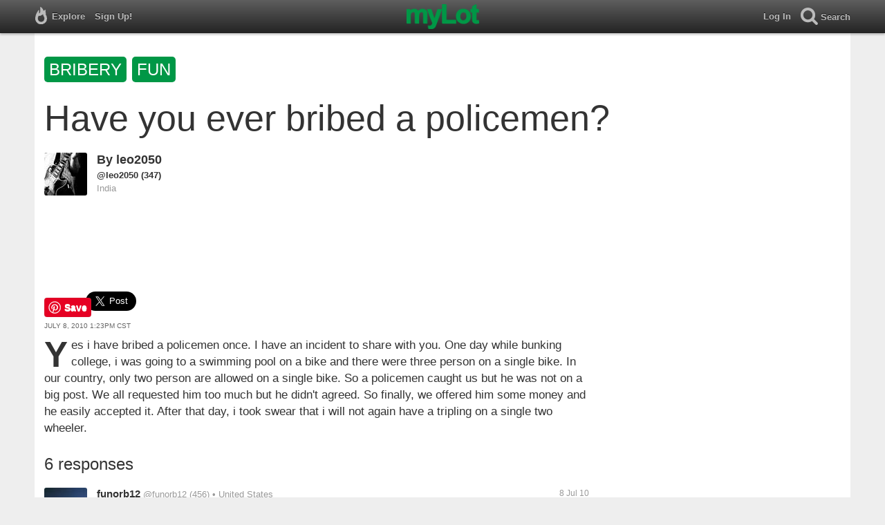

--- FILE ---
content_type: text/html; charset=utf-8
request_url: https://www.mylot.com/post/2352212/have-you-ever-bribed-a-policemen
body_size: 24619
content:
<!DOCTYPE html>
<html>
<head>
    <title>Have you ever bribed a policemen? / myLot</title>
    <meta charset="utf-8" />
    <meta name="viewport" content="width=device-width,initial-scale=1.0,user-scalable=0" />
    <meta http-equiv="content-language" content="en">
    
    <meta name="description" content="Yes i have bribed a policemen once. I have an incident to share with you. One day while bunking college, i was going to a swimming pool on a bike and there were..." />    
    <meta property="og:url" content="http://www.mylot.com/post/2352212/have-you-ever-bribed-a-policemen" />
    <meta property="og:type" content="article" />
    <meta property="og:title" content="Have you ever bribed a policemen? / myLot" />
    <meta property="og:description" content="Yes i have bribed a policemen once. I have an incident to share with you. One day while bunking college, i was going to a swimming pool on a bike and there were..." />
    <meta property="og:site_name" content="myLot" />
    <meta property="og:image" content="https://www.mylot.com/Content/images/myLotGreen.png" />

    

    <link href="/Content/cssResponsive?v=ejW_FyjyIF-glpL9atxbZ8tBc8yeIJGtGIq3cg-yznc1" rel="stylesheet"/>

    <script src="https://code.jquery.com/jquery-1.7.1.min.js"></script>
    <script src="https://code.jquery.com/ui/1.8.20/jquery-ui.min.js"></script>
    <script src="/bundles/mylotjs?v=vqpWxx3EJGWlvPNleBf8RW82ZOFZAuiwU703jIBhyEc1"></script>

    <script src="/bundles/discussionresponsivejs?v=kxdAZwEzdWT1XmQfnlMqhY8Ub8S3C8aVgmoLJeln8O81"></script>



        <script>
            window._SWP = {
                pid: 806,
                s1: '', 
                s2: '', 
                callback: function (result) { 
                    if (result && result.success) {
                        if (result.newSubscription) {
                            ga('send', 'event', 'push', 'new subscription');
                        } else {
                            ga('send', 'event', 'push', 'already subscribed');
                        }
                    } else {
                        ga('send', 'event', 'push', 'subscription blocked');
                    }
                }
            };
        </script>
        <script src='https://pushtoast-a.akamaihd.net/2.0/sw.register.js'
                data-pta_domain='www.mylot.com'
                data-pta_owner='b9a1ebdcab65'
                data-pta_id-Site='21025'
                data-pta_webpushid='web.26.apple.com'>
        </script>
</head>
<body>
    

<div id="top-container" class="top-container">
    <div id="top-nav-bar">
        <div id="menu-left">
            <ul>
                <li>
                    <div class="menu menu-explore">      
                        <div class="menu-nav-text">                      
                            Explore                           
                        </div>
                    </div>
                    <div class="menu-sub-container">
                        <a href="/explore/toprated">
                            <div class="menu-sub">
                                Top Rated Discussions
                            </div>
                        </a>
                        <a href="/explore/mostrecent">
                            <div class="menu-sub">
                                Most Recent Discussions
                            </div>
                        </a>
                        <a href="/explore/activity">
                            <div class="menu-sub">
                                Most Recent Activity
                            </div>
                        </a>
                        <a href="/explore/hot">
                            <div class="menu-sub">
                                Hot Discussions
                            </div>
                        </a>
                        <a href="/explore/newuser">
                            <div class="menu-sub">
                                New User Discussions
                            </div>
                        </a>
                        <a href="/explore/noresponses">
                            <div class="menu-sub menu-sub-divider">
                                Discussions w/ No Response
                            </div>
                        </a>
                        <a href="/mylot/help">
                            <div class="menu-sub">
                                Help
                            </div>
                        </a>
                        <a href="/mylot/help/faq">
                            <div class="menu-sub">
                                FAQ
                            </div>
                        </a>
                        <a href="/mylot/earnings">
                            <div class="menu-sub">
                                Earnings Program
                            </div>
                        </a>
                        <a href="/mylot/help/guidelines">
                            <div class="menu-sub">
                                Community Guidelines
                            </div>
                        </a>
                        <a href="/mylot/contact">
                            <div class="menu-sub">
                                Contact
                            </div>
                        </a>
                    </div>
                </li>
                <li>
                    <a rel="nofollow" href="/SignUp">
                        <div class="menu">
                            <div>
                                Sign Up!                         
                            </div>
                        </div>
                    </a>
                </li>                 
                <li>
                    <div id="mylotLogoDivLoggedIn">
                        <a href="/">
                            <img id="mylotlogo" src="/Content/images/myLotGreen.png" />
                            <img id="mylotlogoM" src="/Content/images/myLotGreenM.png" />
                        </a>
                    </div>
                </li>
            </ul>
        </div>
        <div id="menu-right">
            <ul>
                <li id="mnuLog">
                    <a rel="nofollow" href="#" onclick="onLogClk();return false">
                        <div class="menu">
                            <div>
                                Log In                        
                            </div>
                        </div>
                    </a>
                </li>
                <li id="menu-li-search">
                    <div class="menu menu-search"> 
                        <div class="menu-nav-text">                           
                            Search                     
                        </div>   
                    </div>
                    <div class="menu-sub-container-right-container" style="left:-84px !important;">
                        <div class="menu-sub-container-right">
                            <a rel="nofollow" href="#" onclick="onSearchMenuClick(1);return false">
                                <div class="menu-sub">
                                    Tagged Discussions
                                </div>
                            </a>
                            <a rel="nofollow" href="#" onclick="onSearchMenuClick(2);return false">
                                <div class="menu-sub">
                                    Tagged Responses
                                </div>
                            </a>
                            <a rel="nofollow" href="#" onclick="onSearchMenuClick(3);return false">
                                <div class="menu-sub">
                                    Tagged Comments
                                </div>
                            </a>
                            <a rel="nofollow" href="#" onclick="onSearchMenuClick(4);return false">
                                <div class="menu-sub menu-sub-divider">
                                    Tagged All Activity
                                </div>
                            </a>
                            <a rel="nofollow" href="#" onclick="onSearchMenuClick(5);return false">
                                <div class="menu-sub menu-sub-divider">
                                    Users
                                </div>
                            </a>
                            <a rel="nofollow" href="#" onclick="onSearchMenuClick(6);return false">
                                <div class="menu-sub">
                                    Full Text Discussions
                                </div>
                            </a>
                            <a rel="nofollow" href="#" onclick="onSearchMenuClick(7);return false">
                                <div class="menu-sub">
                                    Full Text Responses
                                </div>
                            </a>
                            <a rel="nofollow" href="#" onclick="onSearchMenuClick(8);return false">
                                <div class="menu-sub">
                                    Full Text Comments
                                </div>
                            </a>
                            <a rel="nofollow" href="#" onclick="onSearchMenuClick(9);return false">
                                <div class="menu-sub">
                                    Full Text All Activity
                                </div>
                            </a>
                        </div>
                    </div>
                </li>
                <li>
                    <form id="menu-searchform">
                        <input id="menu-searchbox" type="text" autocomplete="off" spellcheck="false" placeholder="Search" onkeydown="if (event.keyCode == 13) { onSearch(event); event.preventDefault(); return false; }">
                        <span style="float:right"><a id="menu-searchbox-close" href="#">X</a></span>
                    </form>
                </li>
            </ul>
        </div>
    </div>
</div>

<script src="/bundles/headerjs?v=4rQC2BHQ0SeJ_2qU6dvOxQ1-Ik10fkXbKWZoItLZqUA1"></script>

    <div id="mainCnt">
        <div>
            <div id="discTagsTop">
                    <a rel="nofollow" href="/tag/bribery">
                        <div class="discTag">bribery</div>
                    </a>
                    <a rel="nofollow" href="/tag/fun">
                        <div class="discTag">fun</div>
                    </a>
            </div>
            <h1 id="discTit">Have you ever bribed a policemen?</h1>                       
            <div id="main2">                
                


<div id="fb-root"></div>
<div class="main" id="mainArea">                 
    <div class='resAv'>
        <a href='/leo2050'><img class='avatar' width='62' height='62' src='https://img.mylot.com/62x62/2368508.jpeg'></a>             
    </div>
    <div id="discRn">By <a href='/leo2050'>leo2050</a></div><div id="discUn"><a href='/leo2050'>@leo2050</a> (347)</div><div id='discLoc'>India</div>
    <div id='discBox'>
        <div id='discCont'>        
            <div id="top-ad">
<script type='text/javascript'>
    var htmlt = "";
    if ($("#mainArea").width() > 728) {
        htmlt += "<iframe name='ad728x90' src='/Content/ads/tribal/728x90.html' width='728' height='90'></iframe>"
    }
    else {
        htmlt += "<iframe name='ad300x250' src='/Content/ads/tribal/300x250.html' width='300' height='250'></iframe>"
    }
    $("#top-ad").append(htmlt);
    mylotDAL.tribalCounter++;
</script>            </div>         
            <div id='discSoc'>
                <div id='discPin'>
                    <a data-extlinks-ignore="true" href="https://www.pinterest.com/pin/create/button/" data-pin-height="28" data-pin-do="buttonPin">
                        <img src="//assets.pinterest.com/images/pidgets/pinit_fg_en_rect_gray_20.png" />
                    </a>
                </div>
                <div id='discTwt'>
                    <a data-extlinks-ignore="true" class="twitter-share-button" href="https://twitter.com/intent/tweet?text=Have+you+ever+bribed+a+policemen%3f&amp;hashtags=bribery,fun" data-size="large">Tweet</a>
                </div>

                <div class="fb-share-button" data-href="https://www.mylot.com/post/2352212/have-you-ever-bribed-a-policemen" data-layout="button"></div>
            </div>
            <div id="discDat">July 8, 2010 1:23pm CST</div>                         
            <div id='discTxt'><div id='discDes'>Yes i have bribed a policemen once. I have an incident to share with you. One day while bunking college, i was going to a swimming pool on a bike and there were three person on a single bike. In our country, only two person are allowed on a single bike. So a policemen caught us but he was not on a big post. We all requested him too much but he didn't agreed. So finally, we offered him some money and he easily accepted it. After that day, i took swear that i will not again have a tripling on a single two wheeler.</div></div>                

            <div class='discActFoot'>
                <div id='discLiks'></div>

            </div>
        </div>
    </div> 
    
    <div id='resNum'>6 responses</div>

        <div id="resItm_13669740">
            <div id="res_13669740">
                <div class="resAv"><a href='/funorb12'><img class='avatar' width='62' height='62' src='https://img.mylot.com/62x62/2258106.jpg'></a></div>
                <div id="resBox_13669740">
                    <div class="resRn"><a href='/funorb12'>funorb12</a></div> <div class="resUn"> <a href='/funorb12'>@funorb12</a> (456)</div> <div class="resLoc">&bull; United States</div>
                    <div class="resDat">8 Jul 10</div>
                    <div class="resTxt">

                        <div id="resTxt_13669740">Number one, I never saw a three people on a two wheel bike. Number two, you are extremely lucky. Cops sometimes fine you a little more if you try to bribe. If you live in America, It is very hard to bribe a cop, and if you steal, your immediately going to jail. You are one lucky fudge cake!</div>
                    </div>


                    <div class='discActFoot'>
                        <div id='resLik_13669740'></div>
                        <div id='resTag_13669740'></div>                
                    </div>   
                </div>
            </div>
            <div id='comBox_13669740'>
                                <div id='preNewCom_13669740'></div>
                <div id="comItm_21371065">                           
                    <div class='comArea'>
                        <div id="comCont_21371065">
                            <div class='comAv'><a href='/leo2050'><img class='avatar' width='36' height='36' src='https://img.mylot.com/62x62/2368508.jpeg'></a></div>
                            <div class='resRn'><a href='/leo2050'>leo2050</a></div> <div class='resUn'><a href='/leo2050'>@leo2050</a> (347)</div> <div class='resLoc'>&bull; India</div>
                            <div class='resDat'>8 Jul 10</div>
                                    

                            <div class="comTxt">
                                <div id="comTxt_21371065">Dude come to India, i will show you four people on a single two wheeler. Everything is possible in India.</div>
                            </div>


                            <div class='discActFoot'>
                                <div id="comLik_21371065"></div>
                                <div id="comTag_21371065"></div>
                            </div>
                        </div>
                    </div>
                </div>
                    <div id='appNewCom_13669740'></div>
        </div>
    </div>
        <div id="resItm_13674644">
            <div id="res_13674644">
                <div class="resAv"><a href='/o0jopak0o'><img class='avatar' width='62' height='62' src='/Content/images/avatar.gif'></a></div>
                <div id="resBox_13674644">
                    <div class="resRn"><a href='/o0jopak0o'>o0jopak0o</a></div> <div class="resUn"> <a href='/o0jopak0o'>@o0jopak0o</a> (6390)</div> <div class="resLoc">&bull; Philippines</div>
                    <div class="resDat">9 Jul 10</div>
                    <div class="resTxt">

                        <div id="resTxt_13674644">used to but it always fails, where are the corrupt policemen when i needed them<img class='emote' src="/Content/images/emotes/lol.gif" /></div>
                    </div>


                    <div class='discActFoot'>
                        <div id='resLik_13674644'></div>
                        <div id='resTag_13674644'></div>                
                    </div>   
                </div>
            </div>
            <div id='comBox_13674644'>
                <div id='appNewCom_13674644'></div> 
                    </div>
    </div>
        <div id="resItm_13669746">
            <div id="res_13669746">
                <div class="resAv"><a href='/girlgonefishing'><img class='avatar' width='62' height='62' src='https://img.mylot.com/62x62/1787884.jpg'></a></div>
                <div id="resBox_13669746">
                    <div class="resRn"><a href='/girlgonefishing'>girlgonefishing</a></div> <div class="resUn"> <a href='/girlgonefishing'>@girlgonefishing</a> (2174)</div> <div class="resLoc">&bull; United States</div>
                    <div class="resDat">8 Jul 10</div>
                    <div class="resTxt">

                        <div id="resTxt_13669746">Ha!! Yes, I have bribed a policeman before. My Dad used to be the chief of police and I bribed him all the time. LOL I also would use my Dad's name whenever I got pulled over for speeding. I really miss those days. Now I have to go the speed limit.</div>
                    </div>


                    <div class='discActFoot'>
                        <div id='resLik_13669746'></div>
                        <div id='resTag_13669746'><a rel='nofollow' href='/tag/ticket'><div class='actTag'>ticket</div></a></div>                
                    </div>   
                </div>
            </div>
            <div id='comBox_13669746'>
                <div id='appNewCom_13669746'></div> 
                    </div>
    </div>
        <div id="resItm_13673280">
            <div id="res_13673280">
                <div class="resAv"><a href='/mspitot'><img class='avatar' width='62' height='62' src='https://img.mylot.com/62x62/2486140.jpg'></a></div>
                <div id="resBox_13673280">
                    <div class="resRn"><a href='/mspitot'>mspitot</a></div> <div class="resUn"> <a href='/mspitot'>@mspitot</a> (3824)</div> <div class="resLoc">&bull; Philippines</div>
                    <div class="resDat">9 Jul 10</div>
                    <div class="resTxt">

                        <div id="resTxt_13673280">Never but I have heard stories like that bribing police officers. </div>
                    </div>


                    <div class='discActFoot'>
                        <div id='resLik_13673280'></div>
                        <div id='resTag_13673280'></div>                
                    </div>   
                </div>
            </div>
            <div id='comBox_13673280'>
                <div id='appNewCom_13673280'></div> 
                    </div>
    </div>
        <div id="resItm_13669823">
            <div id="res_13669823">
                <div class="resAv"><a href='/Crazy_Poster'><img class='avatar' width='62' height='62' src='https://img.mylot.com/62x62/2459622.gif'></a></div>
                <div id="resBox_13669823">
                    <div class="resRn"><a href='/Crazy_Poster'>Crazy_Poster</a></div> <div class="resUn"> <a href='/Crazy_Poster'>@Crazy_Poster</a> (751)</div> <div class="resLoc">&bull; India</div>
                    <div class="resDat">8 Jul 10</div>
                    <div class="resTxt">

                        <div id="resTxt_13669823">I have tried many times to bribe policemen, and the most important thing is that I have always been successful in that.Generally I try to bribe traffic police officer, Because breaking traffic rules is now become habit for me.</div>
                    </div>


                    <div class='discActFoot'>
                        <div id='resLik_13669823'></div>
                        <div id='resTag_13669823'></div>                
                    </div>   
                </div>
            </div>
            <div id='comBox_13669823'>
                <div id='appNewCom_13669823'></div> 
                    </div>
    </div>
        <div id="resItm_13669804">
            <div id="res_13669804">
                <div class="resAv"><a href='/leonardog1'><img class='avatar' width='62' height='62' src='/Content/images/avatar.gif'></a></div>
                <div id="resBox_13669804">
                    <div class="resRn"><a href='/leonardog1'>leonardog1</a></div> <div class="resUn"> <a href='/leonardog1'>@leonardog1</a> (186)</div> <div class="resLoc">&bull; Spain</div>
                    <div class="resDat">8 Jul 10</div>
                    <div class="resTxt">

                        <div id="resTxt_13669804">dude ur so lucky i would never be that lucky</div>
                    </div>


                    <div class='discActFoot'>
                        <div id='resLik_13669804'></div>
                        <div id='resTag_13669804'></div>                
                    </div>   
                </div>
            </div>
            <div id='comBox_13669804'>
                <div id='appNewCom_13669804'></div> 
                    </div>
    </div>
    <div id="resItmsMor"></div>
    <div id="discLod"><img src="/Content/images/loading.gif" /></div>       
</div>
<div id="RR">
    <span id="adRRtop"></span>
    <div id="adRR"></div>
    <div id="ymal"></div>
    <span id="ymalBot"></span>
</div>
<div id="popLik" title="Likes"></div>


            </div>
        </div>
    </div>

    
    
    <script>
        var myLotApiServiceUrl = "https://api.mylot.com/ApiService.svc";
        var userPrivilegeId = parseInt("0");
        var loggedInUserId = parseInt("0");
        var loggedInUserName = "";
        var token = "";
        var svc = "https://api.mylot.com/ApiService.svc";
        var svcUrl = svc;
        var discussionId = parseInt("2352212");
        var responseId = parseInt("0");
        var commentId = parseInt("0");
        var suggestionUserCount = parseInt("50");
        var likedUserCount = parseInt("100");
        var moreCommentsCount = parseInt("10");
        var prevCommentsCount = parseInt("3");
        var discussionResponseCount = parseInt("20");
        var commentCountPerResponse = parseInt("3")
        var resNum = parseInt("6");
        var referringUserName = "leo2050";
        var isSensitive = Boolean(true);
        var globalData = {"Discussion":{"DiscussionId":2352212,"UserId":1096397,"LikeCount":0,"Like":false},"Responses":[{"ResponseId":13669740,"UserId":1032939,"Like":false,"LikeCount":0},{"ResponseId":13674644,"UserId":969349,"Like":false,"LikeCount":0},{"ResponseId":13669746,"UserId":660076,"Like":false,"LikeCount":0},{"ResponseId":13673280,"UserId":1072770,"Like":false,"LikeCount":0},{"ResponseId":13669823,"UserId":1090948,"Like":false,"LikeCount":0},{"ResponseId":13669804,"UserId":1098615,"Like":false,"LikeCount":0}],"Comments":[{"CommentId":21371065,"ResponseId":13669740,"UserId":1096397,"Like":false,"LikeCount":0}],"DiscussionLikes":[],"ResponseLikes":[],"CommentLikes":[]}

        mylotDALCalls.getLikeUsers(token, svc, loggedInUserId, likedUserCount);

        
        setInterval(function () { ping('Have you ever bribed a policemen?'); }, 1000);

        var sim = Array();
    </script>

    <script async defer src="//assets.pinterest.com/js/pinit.js"></script>
    <script src="//www.googleadservices.com/pagead/conversion.js"></script>


    
</body>
</html>